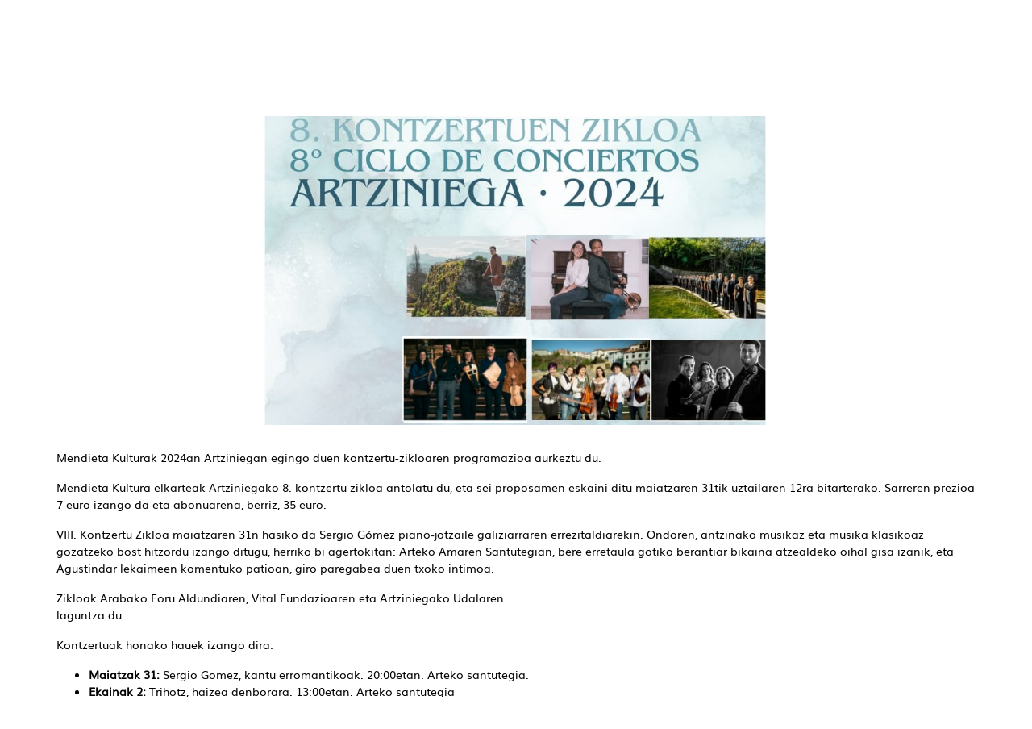

--- FILE ---
content_type: text/html; charset=UTF-8
request_url: https://kulturaraba.eus/eu/-/conciertos-artziniega
body_size: 19536
content:
<!DOCTYPE html> <html class="ltr" dir="ltr" lang="eu-ES"> <head> <title>VIII. Kontzertuen zikloa Artziniegan - kulturaraba - web.araba.eus</title> <meta content="initial-scale=1.0, width=device-width" name="viewport" /> <meta name="google-site-verification" content="ghsBtQZLUVqengHYxvAhB7WbbS2a7GoV8E3cFbkNWGY" /> <meta content="text/html; charset=UTF-8" http-equiv="content-type" /> <meta content=" VIII. Kontzertuen zikloa Artziniegan Mendieta Kulturak 2024an Artziniegan egingo duen kontzertu-zikloaren programazioa aurkeztu du. Mendieta Kultura elkarteak..." lang="es-ES" name="description" /> <script data-senna-track="permanent" src="/o/frontend-js-lodash-web/lodash/lodash.js" type="text/javascript"></script> <script data-senna-track="permanent" src="/o/frontend-js-lodash-web/lodash/util.js" type="text/javascript"></script> <link href="https://kulturaraba.eus/o/ANPWKULT-theme/images/favicon.ico" rel="icon" /> <link data-senna-track="temporary" href="https://kulturaraba.eus/es/-/conciertos-artziniega" rel="canonical" /> <link data-senna-track="temporary" href="https://kulturaraba.eus/es/-/conciertos-artziniega" hreflang="x-default" rel="alternate" /> <link data-senna-track="temporary" href="https://kulturaraba.eus/es/-/conciertos-artziniega" hreflang="es-ES" rel="alternate" /> <link data-senna-track="temporary" href="https://kulturaraba.eus/eu/-/conciertos-artziniega" hreflang="eu-ES" rel="alternate" /> <link class="lfr-css-file" data-senna-track="temporary" href="https://kulturaraba.eus/o/ANPWKULT-theme/css/clay.css?browserId=other&amp;themeId=kulturarabatheme_WAR_ANPWKULTtheme&amp;minifierType=css&amp;languageId=eu_ES&amp;b=7110&amp;t=1769743861966" id="liferayAUICSS" rel="stylesheet" type="text/css" /> <link data-senna-track="temporary" href="/o/frontend-css-web/main.css?browserId=other&amp;themeId=kulturarabatheme_WAR_ANPWKULTtheme&amp;minifierType=css&amp;languageId=eu_ES&amp;b=7110&amp;t=1735269950852" id="liferayPortalCSS" rel="stylesheet" type="text/css" /> <link data-senna-track="temporary" href="/combo?browserId=other&amp;minifierType=&amp;themeId=kulturarabatheme_WAR_ANPWKULTtheme&amp;languageId=eu_ES&amp;b=7110&amp;com_liferay_asset_publisher_web_portlet_AssetPublisherPortlet_INSTANCE_RHAU35kQG0lU:%2Fcss%2Fmain.css&amp;com_liferay_journal_content_web_portlet_JournalContentPortlet_INSTANCE_F0ot3r1zq:%2Fcss%2Fmain.css&amp;com_liferay_portal_search_web_search_bar_portlet_SearchBarPortlet_INSTANCE_templateSearch:%2Fsearch%2Fbar%2Fcss%2Fmain.css&amp;com_liferay_product_navigation_product_menu_web_portlet_ProductMenuPortlet:%2Fcss%2Fmain.css&amp;com_liferay_site_navigation_menu_web_portlet_SiteNavigationMenuPortlet:%2Fcss%2Fmain.css&amp;t=1735270076000" id="c02866a9" rel="stylesheet" type="text/css" /> <script data-senna-track="temporary" type="text/javascript">var Liferay=Liferay||{};
Liferay.Browser={acceptsGzip:function(){return false},getMajorVersion:function(){return 131},getRevision:function(){return"537.36"},getVersion:function(){return"131.0"},isAir:function(){return false},isChrome:function(){return true},isEdge:function(){return false},isFirefox:function(){return false},isGecko:function(){return true},isIe:function(){return false},isIphone:function(){return false},isLinux:function(){return false},isMac:function(){return true},isMobile:function(){return false},isMozilla:function(){return false},
isOpera:function(){return false},isRtf:function(){return true},isSafari:function(){return true},isSun:function(){return false},isWebKit:function(){return true},isWindows:function(){return false}};Liferay.Data=Liferay.Data||{};Liferay.Data.ICONS_INLINE_SVG=true;Liferay.Data.NAV_SELECTOR="#navigation";Liferay.Data.NAV_SELECTOR_MOBILE="#navigationCollapse";Liferay.Data.isCustomizationView=function(){return false};Liferay.Data.notices=[null];
Liferay.PortletKeys={DOCUMENT_LIBRARY:"com_liferay_document_library_web_portlet_DLPortlet",DYNAMIC_DATA_MAPPING:"com_liferay_dynamic_data_mapping_web_portlet_DDMPortlet",ITEM_SELECTOR:"com_liferay_item_selector_web_portlet_ItemSelectorPortlet"};Liferay.PropsValues={JAVASCRIPT_SINGLE_PAGE_APPLICATION_TIMEOUT:0,NTLM_AUTH_ENABLED:false,UPLOAD_SERVLET_REQUEST_IMPL_MAX_SIZE:1E10};
Liferay.ThemeDisplay={getLayoutId:function(){return"5"},getLayoutRelativeControlPanelURL:function(){return"/eu/group/kulturaraba/~/control_panel/manage?p_p_id\x3dcom_liferay_asset_publisher_web_portlet_AssetPublisherPortlet_INSTANCE_RHAU35kQG0lU"},getLayoutRelativeURL:function(){return"/eu/noticia-detalle"},getLayoutURL:function(){return"https://kulturaraba.eus/eu/noticia-detalle"},getParentLayoutId:function(){return"6"},isControlPanel:function(){return false},isPrivateLayout:function(){return"false"},
isVirtualLayout:function(){return false},getBCP47LanguageId:function(){return"eu-ES"},getCanonicalURL:function(){return"https://kulturaraba.eus/es/-/conciertos-artziniega"},getCDNBaseURL:function(){return"https://kulturaraba.eus"},getCDNDynamicResourcesHost:function(){return""},getCDNHost:function(){return""},getCompanyGroupId:function(){return"105053"},getCompanyId:function(){return"105007"},getDefaultLanguageId:function(){return"es_ES"},getDoAsUserIdEncoded:function(){return""},getLanguageId:function(){return"eu_ES"},
getParentGroupId:function(){return"4486841"},getPathContext:function(){return""},getPathImage:function(){return"/image"},getPathJavaScript:function(){return"/o/frontend-js-web"},getPathMain:function(){return"/eu/c"},getPathThemeImages:function(){return"https://kulturaraba.eus/o/ANPWKULT-theme/images"},getPathThemeRoot:function(){return"/o/ANPWKULT-theme"},getPlid:function(){return"4489665"},getPortalURL:function(){return"https://kulturaraba.eus"},getScopeGroupId:function(){return"4486841"},getScopeGroupIdOrLiveGroupId:function(){return"4486841"},
getSessionId:function(){return""},getSiteAdminURL:function(){return"https://kulturaraba.eus/group/kulturaraba/~/control_panel/manage?p_p_lifecycle\x3d0\x26p_p_state\x3dmaximized\x26p_p_mode\x3dview"},getSiteGroupId:function(){return"4486841"},getURLControlPanel:function(){return"/eu/group/control_panel?refererPlid\x3d4489665"},getURLHome:function(){return"https://kulturaraba.eus/web/araba/home"},getUserEmailAddress:function(){return""},getUserId:function(){return"105010"},getUserName:function(){return""},
isAddSessionIdToURL:function(){return false},isFreeformLayout:function(){return false},isImpersonated:function(){return false},isSignedIn:function(){return false},isStateExclusive:function(){return false},isStateMaximized:function(){return false},isStatePopUp:function(){return false}};var themeDisplay=Liferay.ThemeDisplay;
Liferay.AUI={getAvailableLangPath:function(){return"available_languages.jsp?browserId\x3dother\x26themeId\x3dkulturarabatheme_WAR_ANPWKULTtheme\x26colorSchemeId\x3d01\x26minifierType\x3djs\x26languageId\x3deu_ES\x26b\x3d7110\x26t\x3d1769774158324"},getCombine:function(){return true},getComboPath:function(){return"/combo/?browserId\x3dother\x26minifierType\x3d\x26languageId\x3deu_ES\x26b\x3d7110\x26t\x3d1735269951466\x26"},getDateFormat:function(){return"%m/%d/%Y"},getEditorCKEditorPath:function(){return"/o/frontend-editor-ckeditor-web"},
getFilter:function(){var filter="raw";filter="min";return filter},getFilterConfig:function(){var instance=this;var filterConfig=null;if(!instance.getCombine())filterConfig={replaceStr:".js"+instance.getStaticResourceURLParams(),searchExp:"\\.js$"};return filterConfig},getJavaScriptRootPath:function(){return"/o/frontend-js-web"},getLangPath:function(){return"aui_lang.jsp?browserId\x3dother\x26themeId\x3dkulturarabatheme_WAR_ANPWKULTtheme\x26colorSchemeId\x3d01\x26minifierType\x3djs\x26languageId\x3deu_ES\x26b\x3d7110\x26t\x3d1735269951466"},
getPortletRootPath:function(){return"/html/portlet"},getStaticResourceURLParams:function(){return"?browserId\x3dother\x26minifierType\x3d\x26languageId\x3deu_ES\x26b\x3d7110\x26t\x3d1735269951466"}};Liferay.authToken="GVvfLJDJ";Liferay.currentURL="/eu/-/conciertos-artziniega";Liferay.currentURLEncoded="%2Feu%2F-%2Fconciertos-artziniega";</script> <script src="/o/js_loader_modules?t=1769743861966" type="text/javascript"></script> <script src="/o/js_loader_config?t=1769743862541" type="text/javascript"></script> <script src="/o/frontend-js-web/loader/config.js" type="text/javascript"></script> <script src="/o/frontend-js-web/loader/loader.3.js" type="text/javascript"></script> <script data-senna-track="permanent" src="/combo?browserId=other&minifierType=js&languageId=eu_ES&b=7110&t=1735269951466&/o/frontend-js-web/jquery/jquery.js&/o/frontend-js-web/clay/popper.js&/o/frontend-js-web/clay/bootstrap.js&/o/frontend-js-web/aui/aui/aui.js&/o/frontend-js-web/aui/aui-base-html5-shiv/aui-base-html5-shiv.js&/o/frontend-js-web/liferay/browser_selectors.js&/o/frontend-js-web/liferay/modules.js&/o/frontend-js-web/liferay/aui_sandbox.js&/o/frontend-js-web/clay/collapsible-search.js&/o/frontend-js-web/clay/side-navigation.js&/o/frontend-js-web/jquery/fm.js&/o/frontend-js-web/jquery/form.js&/o/frontend-js-web/misc/svg4everybody.js&/o/frontend-js-web/aui/arraylist-add/arraylist-add.js&/o/frontend-js-web/aui/arraylist-filter/arraylist-filter.js&/o/frontend-js-web/aui/arraylist/arraylist.js&/o/frontend-js-web/aui/array-extras/array-extras.js&/o/frontend-js-web/aui/array-invoke/array-invoke.js&/o/frontend-js-web/aui/attribute-base/attribute-base.js&/o/frontend-js-web/aui/attribute-complex/attribute-complex.js&/o/frontend-js-web/aui/attribute-core/attribute-core.js&/o/frontend-js-web/aui/attribute-observable/attribute-observable.js&/o/frontend-js-web/aui/attribute-extras/attribute-extras.js&/o/frontend-js-web/aui/base-base/base-base.js&/o/frontend-js-web/aui/base-pluginhost/base-pluginhost.js&/o/frontend-js-web/aui/classnamemanager/classnamemanager.js&/o/frontend-js-web/aui/datatype-xml-format/datatype-xml-format.js&/o/frontend-js-web/aui/datatype-xml-parse/datatype-xml-parse.js&/o/frontend-js-web/aui/dom-base/dom-base.js&/o/frontend-js-web/aui/dom-core/dom-core.js&/o/frontend-js-web/aui/dom-screen/dom-screen.js&/o/frontend-js-web/aui/dom-style/dom-style.js&/o/frontend-js-web/aui/event-base/event-base.js&/o/frontend-js-web/aui/event-custom-base/event-custom-base.js&/o/frontend-js-web/aui/event-custom-complex/event-custom-complex.js&/o/frontend-js-web/aui/event-delegate/event-delegate.js&/o/frontend-js-web/aui/event-focus/event-focus.js&/o/frontend-js-web/aui/event-hover/event-hover.js" type="text/javascript"></script> <script data-senna-track="permanent" src="/combo?browserId=other&minifierType=js&languageId=eu_ES&b=7110&t=1735269951466&/o/frontend-js-web/aui/event-key/event-key.js&/o/frontend-js-web/aui/event-mouseenter/event-mouseenter.js&/o/frontend-js-web/aui/event-mousewheel/event-mousewheel.js&/o/frontend-js-web/aui/event-outside/event-outside.js&/o/frontend-js-web/aui/event-resize/event-resize.js&/o/frontend-js-web/aui/event-simulate/event-simulate.js&/o/frontend-js-web/aui/event-synthetic/event-synthetic.js&/o/frontend-js-web/aui/intl/intl.js&/o/frontend-js-web/aui/io-base/io-base.js&/o/frontend-js-web/aui/io-form/io-form.js&/o/frontend-js-web/aui/io-queue/io-queue.js&/o/frontend-js-web/aui/io-upload-iframe/io-upload-iframe.js&/o/frontend-js-web/aui/io-xdr/io-xdr.js&/o/frontend-js-web/aui/json-parse/json-parse.js&/o/frontend-js-web/aui/json-stringify/json-stringify.js&/o/frontend-js-web/aui/node-base/node-base.js&/o/frontend-js-web/aui/node-core/node-core.js&/o/frontend-js-web/aui/node-event-delegate/node-event-delegate.js&/o/frontend-js-web/aui/node-event-simulate/node-event-simulate.js&/o/frontend-js-web/aui/node-focusmanager/node-focusmanager.js&/o/frontend-js-web/aui/node-pluginhost/node-pluginhost.js&/o/frontend-js-web/aui/node-screen/node-screen.js&/o/frontend-js-web/aui/node-style/node-style.js&/o/frontend-js-web/aui/oop/oop.js&/o/frontend-js-web/aui/plugin/plugin.js&/o/frontend-js-web/aui/pluginhost-base/pluginhost-base.js&/o/frontend-js-web/aui/pluginhost-config/pluginhost-config.js&/o/frontend-js-web/aui/querystring-stringify-simple/querystring-stringify-simple.js&/o/frontend-js-web/aui/queue-promote/queue-promote.js&/o/frontend-js-web/aui/selector-css2/selector-css2.js&/o/frontend-js-web/aui/selector-css3/selector-css3.js&/o/frontend-js-web/aui/selector-native/selector-native.js&/o/frontend-js-web/aui/selector/selector.js&/o/frontend-js-web/aui/widget-base/widget-base.js&/o/frontend-js-web/aui/widget-htmlparser/widget-htmlparser.js&/o/frontend-js-web/aui/widget-skin/widget-skin.js" type="text/javascript"></script> <script data-senna-track="permanent" src="/combo?browserId=other&minifierType=js&languageId=eu_ES&b=7110&t=1735269951466&/o/frontend-js-web/aui/widget-uievents/widget-uievents.js&/o/frontend-js-web/aui/yui-throttle/yui-throttle.js&/o/frontend-js-web/aui/aui-base-core/aui-base-core.js&/o/frontend-js-web/aui/aui-base-lang/aui-base-lang.js&/o/frontend-js-web/aui/aui-classnamemanager/aui-classnamemanager.js&/o/frontend-js-web/aui/aui-component/aui-component.js&/o/frontend-js-web/aui/aui-debounce/aui-debounce.js&/o/frontend-js-web/aui/aui-delayed-task-deprecated/aui-delayed-task-deprecated.js&/o/frontend-js-web/aui/aui-event-base/aui-event-base.js&/o/frontend-js-web/aui/aui-event-input/aui-event-input.js&/o/frontend-js-web/aui/aui-form-validator/aui-form-validator.js&/o/frontend-js-web/aui/aui-node-base/aui-node-base.js&/o/frontend-js-web/aui/aui-node-html5/aui-node-html5.js&/o/frontend-js-web/aui/aui-selector/aui-selector.js&/o/frontend-js-web/aui/aui-timer/aui-timer.js&/o/frontend-js-web/liferay/dependency.js&/o/frontend-js-web/liferay/dom_task_runner.js&/o/frontend-js-web/liferay/events.js&/o/frontend-js-web/liferay/language.js&/o/frontend-js-web/liferay/lazy_load.js&/o/frontend-js-web/liferay/liferay.js&/o/frontend-js-web/liferay/util.js&/o/frontend-js-web/liferay/global.bundle.js&/o/frontend-js-web/liferay/portal.js&/o/frontend-js-web/liferay/portlet.js&/o/frontend-js-web/liferay/workflow.js&/o/frontend-js-web/liferay/address.js&/o/frontend-js-web/liferay/form.js&/o/frontend-js-web/liferay/form_placeholders.js&/o/frontend-js-web/liferay/icon.js&/o/frontend-js-web/liferay/menu.js&/o/frontend-js-web/liferay/notice.js&/o/frontend-js-web/liferay/poller.js&/o/frontend-js-web/aui/async-queue/async-queue.js&/o/frontend-js-web/aui/base-build/base-build.js&/o/frontend-js-web/aui/cookie/cookie.js&/o/frontend-js-web/aui/event-touch/event-touch.js&/o/frontend-js-web/aui/overlay/overlay.js&/o/frontend-js-web/aui/querystring-stringify/querystring-stringify.js&/o/frontend-js-web/aui/widget-child/widget-child.js" type="text/javascript"></script> <script data-senna-track="permanent" src="/combo?browserId=other&minifierType=js&languageId=eu_ES&b=7110&t=1735269951466&/o/frontend-js-web/aui/widget-position-align/widget-position-align.js&/o/frontend-js-web/aui/widget-position-constrain/widget-position-constrain.js&/o/frontend-js-web/aui/widget-position/widget-position.js&/o/frontend-js-web/aui/widget-stack/widget-stack.js&/o/frontend-js-web/aui/widget-stdmod/widget-stdmod.js&/o/frontend-js-web/aui/aui-aria/aui-aria.js&/o/frontend-js-web/aui/aui-io-plugin-deprecated/aui-io-plugin-deprecated.js&/o/frontend-js-web/aui/aui-io-request/aui-io-request.js&/o/frontend-js-web/aui/aui-loading-mask-deprecated/aui-loading-mask-deprecated.js&/o/frontend-js-web/aui/aui-overlay-base-deprecated/aui-overlay-base-deprecated.js&/o/frontend-js-web/aui/aui-overlay-context-deprecated/aui-overlay-context-deprecated.js&/o/frontend-js-web/aui/aui-overlay-manager-deprecated/aui-overlay-manager-deprecated.js&/o/frontend-js-web/aui/aui-overlay-mask-deprecated/aui-overlay-mask-deprecated.js&/o/frontend-js-web/aui/aui-parse-content/aui-parse-content.js&/o/frontend-js-web/liferay/layout_exporter.js&/o/frontend-js-web/liferay/session.js&/o/frontend-js-web/liferay/deprecated.js" type="text/javascript"></script> <script data-senna-track="temporary" src="/o/js_bundle_config?t=1769743900138" type="text/javascript"></script> <script data-senna-track="temporary" type="text/javascript"></script> <script data-senna-track="permanent" id="googleAnalyticsScript" type="text/javascript">(function(i,s,o,g,r,a,m){i["GoogleAnalyticsObject"]=r;i[r]=i[r]||function(){var arrayValue=i[r].q||[];i[r].q=arrayValue;i[r].q.push(arguments)};i[r].l=1*new Date;a=s.createElement(o);m=s.getElementsByTagName(o)[0];a.async=1;a.src=g;m.parentNode.insertBefore(a,m)})(window,document,"script","//www.google-analytics.com/analytics.js","ga");ga("create","UA-6474630-1","auto");ga("send","pageview");Liferay.on("endNavigate",function(event){ga("set","page",event.path);ga("send","pageview")});</script> <link class="lfr-css-file" data-senna-track="temporary" href="https://kulturaraba.eus/o/ANPWKULT-theme/css/main.css?browserId=other&amp;themeId=kulturarabatheme_WAR_ANPWKULTtheme&amp;minifierType=css&amp;languageId=eu_ES&amp;b=7110&amp;t=1769743861966" id="liferayThemeCSS" rel="stylesheet" type="text/css" /> <style data-senna-track="temporary" type="text/css"></style> <script type="text/javascript">Liferay.Loader.require("frontend-js-spa-web@2.0.30/liferay/init.es",function(frontendJsSpaWeb2030LiferayInitEs){(function(){var frontendJsSpaWebLiferayInitEs=frontendJsSpaWeb2030LiferayInitEs;(function(){var $=AUI.$;var _=AUI._;Liferay.SPA=Liferay.SPA||{};Liferay.SPA.cacheExpirationTime=-1;Liferay.SPA.clearScreensCache=true;Liferay.SPA.debugEnabled=false;Liferay.SPA.excludedPaths=["/c/document_library","/documents","/image","/BISOREA","/GsService","/geoaraba","/documents","/geonetwork","/geobisorea",
"/geobisorea","/wmts","/deskargak","/es/perfil-del-contratante-de-diputacion-foral-de-alava","/eu/arabako-foru-aldundiko-kontratatzailearen-profila","/es/perfil-del-contratante-del-instituto-foral-de-la-juventud","/eu/gazteriaren-foru-erakundeko-kontratatzailearen-profila","/es/perfil-del-contratante-del-instituto-foral-de-bienestar-social","/eu/gizarte-ongizaterako-foru-erakundeko-kontratatzailearen-profila","/es/servicios-sociales","/eu/gizarte-zerbitzuak"];Liferay.SPA.loginRedirect="";Liferay.SPA.navigationExceptionSelectors=
':not([target\x3d"_blank"]):not([data-senna-off]):not([data-resource-href]):not([data-cke-saved-href]):not([data-cke-saved-href])';Liferay.SPA.requestTimeout=0;Liferay.SPA.userNotification={message:"It looks like this is taking longer than expected.",timeout:3E4,title:"Oops"};frontendJsSpaWebLiferayInitEs.default.init(function(app){app.setPortletsBlacklist({"com_liferay_site_navigation_directory_web_portlet_SitesDirectoryPortlet":true,"com_liferay_nested_portlets_web_portlet_NestedPortletsPortlet":true,
"com_liferay_login_web_portlet_LoginPortlet":true,"com_liferay_login_web_portlet_FastLoginPortlet":true});app.setValidStatusCodes([221,490,494,499,491,492,493,495,220])})})()})()},function(error){console.error(error)});</script><link data-senna-track="permanent" href="https://kulturaraba.eus/combo?browserId=other&minifierType=css&languageId=eu_ES&b=7110&t=1735269956857&/o/product-navigation-simulation-theme-contributor/css/simulation_panel.css&/o/product-navigation-product-menu-theme-contributor/product_navigation_product_menu.css&/o/product-navigation-control-menu-theme-contributor/product_navigation_control_menu.css" rel="stylesheet" type = "text/css" /> <script data-senna-track="permanent" src="https://kulturaraba.eus/combo?browserId=other&minifierType=js&languageId=eu_ES&b=7110&t=1735269956857&/o/product-navigation-control-menu-theme-contributor/product_navigation_control_menu.js" type = "text/javascript"></script> <link rel="shortcut icon" href="https://kulturaraba.eus/documents/4486841/7587967/favicon.ico"> <script data-senna-track="temporary" type="text/javascript">if(window.Analytics)window._com_liferay_document_library_analytics_isViewFileEntry=false;</script> <script type="text/javascript">Liferay.on("ddmFieldBlur",function(event){if(window.Analytics)Analytics.send("fieldBlurred","Form",{fieldName:event.fieldName,focusDuration:event.focusDuration,formId:event.formId,page:event.page-1})});Liferay.on("ddmFieldFocus",function(event){if(window.Analytics)Analytics.send("fieldFocused","Form",{fieldName:event.fieldName,formId:event.formId,page:event.page-1})});
Liferay.on("ddmFormPageShow",function(event){if(window.Analytics)Analytics.send("pageViewed","Form",{formId:event.formId,page:event.page,title:event.title})});Liferay.on("ddmFormSubmit",function(event){if(window.Analytics)Analytics.send("formSubmitted","Form",{formId:event.formId})});Liferay.on("ddmFormView",function(event){if(window.Analytics)Analytics.send("formViewed","Form",{formId:event.formId,title:event.title})});</script> <!-- Google Tag Manager --> <script>(function(w,d,s,l,i){w[l]=w[l]||[];w[l].push({"gtm.start":(new Date).getTime(),event:"gtm.js"});var f=d.getElementsByTagName(s)[0],j=d.createElement(s),dl=l!="dataLayer"?"\x26l\x3d"+l:"";j.async=true;j.src="https://www.googletagmanager.com/gtm.js?id\x3d"+i+dl;f.parentNode.insertBefore(j,f)})(window,document,"script","dataLayer","GTM-KBQ32M5");</script> <!-- End Google Tag Manager --> </head> <body class=" controls-visible yui3-skin-sam signed-out public-page site position-relative"> <!-- Google Tag Manager (noscript) --> <noscript><iframe src="https://www.googletagmanager.com/ns.html?id=GTM-KBQ32M5" height="0" width="0" style="display:none;visibility:hidden"></iframe></noscript> <!-- End Google Tag Manager (noscript) --> <nav class="quick-access-nav" id="knrm_quickAccessNav"> <h1 class="hide-accessible">Nabigazioa</h1> <ul> <li><a href="#main-content">Edukira joan</a></li> </ul> </nav> <div id="wrapper"> <header id="banner" role="banner"> <div aria-expanded="false" class="navbar-collapse" id="navigationCollapse"> <nav class="navbar navbar-default navbar-fixed-top" id="navigation" role="navigation"> <div class="container top-header-search"> <div id="heading"> <div class="site-title-logo"> <a class="logo custom-logo" href="https://kulturaraba.eus/eu" title="Go to kulturaraba"> <img alt="kulturaraba" height="104" src="/image/layout_set_logo?img_id=11014165&amp;t=1769743971683" width="170" /> </a> </div> <div class="site-search-lang"> <div id="language-selector" class="language-selector"> <a href="/c/portal/update_language?p_l_id=4489665&redirect=/eu/-/conciertos-artziniega&languageId=es_ES"><span class='langtext'>ES</span></a> <a href="/c/portal/update_language?p_l_id=4489665&redirect=/eu/-/conciertos-artziniega&languageId=eu_ES"><span class='langtext'>EU</span></a> </div> <div class="search-btn-group d-none d-md-inline-flex"> <div class="search-btn"> <svg class="lexicon-icon lexicon-icon-search" focusable="false" role="presentation" title="" viewBox="0 0 512 512"> <path class="lexicon-icon-outline" d="M503.254 467.861l-133.645-133.645c27.671-35.13 44.344-79.327 44.344-127.415 0-113.784-92.578-206.362-206.362-206.362s-206.362 92.578-206.362 206.362 92.578 206.362 206.362 206.362c47.268 0 90.735-16.146 125.572-42.969l133.851 133.851c5.002 5.002 11.554 7.488 18.106 7.488s13.104-2.486 18.106-7.488c10.004-10.003 10.004-26.209 0.029-36.183zM52.446 206.801c0-85.558 69.616-155.173 155.173-155.173s155.174 69.616 155.174 155.173-69.616 155.173-155.173 155.173-155.173-69.616-155.173-155.173z"></path> </svg> </div> <div class="close-search-btn"> <svg class="lexicon-icon" viewBox="0 0 512.015 512.015"> <path d="M298.594,256.011L503.183,51.422c11.776-11.776,11.776-30.81,0-42.586c-11.776-11.776-30.81-11.776-42.586,0 L256.008,213.425L51.418,8.836C39.642-2.94,20.608-2.94,8.832,8.836s-11.776,30.81,0,42.586l204.589,204.589L8.832,460.6 c-11.776,11.776-11.776,30.81,0,42.586c5.873,5.873,13.583,8.824,21.293,8.824c7.71,0,15.42-2.952,21.293-8.824l204.589-204.589 l204.589,204.589c5.873,5.873,13.583,8.824,21.293,8.824c7.71,0,15.42-2.952,21.293-8.824c11.776-11.776,11.776-30.81,0-42.586 L298.594,256.011z"></path> </svg> </div> </div> <div class="nav-search"> <div class="portlet-boundary portlet-boundary_com_liferay_portal_search_web_portlet_SearchPortlet_ portlet-static portlet-static-end portlet-barebone portlet-search " id="p_p_id_com_liferay_portal_search_web_portlet_SearchPortlet_" > <span id="p_com_liferay_portal_search_web_portlet_SearchPortlet"></span> <section class="portlet" id="portlet_com_liferay_portal_search_web_portlet_SearchPortlet"> <div class="portlet-content"> <div class=" portlet-content-container" > <div class="portlet-body"> <form action="https://kulturaraba.eus/eu/noticia-detalle?p_p_id=com_liferay_portal_search_web_portlet_SearchPortlet&amp;p_p_lifecycle=0&amp;p_p_state=maximized&amp;p_p_mode=view&amp;_com_liferay_portal_search_web_portlet_SearchPortlet_mvcPath=%2Fsearch.jsp&amp;_com_liferay_portal_search_web_portlet_SearchPortlet_redirect=https%3A%2F%2Fkulturaraba.eus%2Feu%2Fnoticia-detalle%3Fp_p_id%3Dcom_liferay_portal_search_web_portlet_SearchPortlet%26p_p_lifecycle%3D0%26p_p_state%3Dnormal%26p_p_mode%3Dview" class="form " data-fm-namespace="_com_liferay_portal_search_web_portlet_SearchPortlet_" id="_com_liferay_portal_search_web_portlet_SearchPortlet_fm" method="get" name="_com_liferay_portal_search_web_portlet_SearchPortlet_fm" > <fieldset class="input-container" disabled="disabled"> <input  class="field form-control"  id="_com_liferay_portal_search_web_portlet_SearchPortlet_formDate"    name="_com_liferay_portal_search_web_portlet_SearchPortlet_formDate"     type="hidden" value="1770047541748"   /> <input name="p_p_id" type="hidden" value="com_liferay_portal_search_web_portlet_SearchPortlet" /><input name="p_p_lifecycle" type="hidden" value="0" /><input name="p_p_state" type="hidden" value="maximized" /><input name="p_p_mode" type="hidden" value="view" /><input name="_com_liferay_portal_search_web_portlet_SearchPortlet_mvcPath" type="hidden" value="/search.jsp" /><input name="_com_liferay_portal_search_web_portlet_SearchPortlet_redirect" type="hidden" value="https://kulturaraba.eus/eu/noticia-detalle?p_p_id=com_liferay_portal_search_web_portlet_SearchPortlet&amp;p_p_lifecycle=0&amp;p_p_state=normal&amp;p_p_mode=view" /> <fieldset class="fieldset " ><div class=""> <div class="form-group form-group-inline input-text-wrapper"> <input  class="field search-input form-control"  id="_com_liferay_portal_search_web_portlet_SearchPortlet_keywords"    name="_com_liferay_portal_search_web_portlet_SearchPortlet_keywords"   placeholder="Bilatu" title="Bilatu" type="text" value=""  size="30"  /> </div> <input  class="field form-control"  id="_com_liferay_portal_search_web_portlet_SearchPortlet_scope"    name="_com_liferay_portal_search_web_portlet_SearchPortlet_scope"     type="hidden" value="this-site"   /> <div class="lfr-ddm-field-group lfr-ddm-field-group-inline field-wrapper" > <span class="icon-monospaced" > <a href="javascript:;" target="_self" class=" lfr-icon-item taglib-icon" id="_com_liferay_portal_search_web_portlet_SearchPortlet_ctvk____" onClick="_com_liferay_portal_search_web_portlet_SearchPortlet_search();" > <span id="jbfs____"><svg class="lexicon-icon lexicon-icon-search" focusable="false" role="presentation" title="" ><use data-href="https://kulturaraba.eus/o/ANPWKULT-theme/images/lexicon/icons.svg#search"></use></svg></span> <span class="taglib-text hide-accessible">null</span> </a> </span> </div> </div></fieldset> <script type="text/javascript">function _com_liferay_portal_search_web_portlet_SearchPortlet_search(){var keywords=document._com_liferay_portal_search_web_portlet_SearchPortlet_fm._com_liferay_portal_search_web_portlet_SearchPortlet_keywords.value;keywords=keywords.replace(/^\s+|\s+$/,"");if(keywords!="")submitForm(document._com_liferay_portal_search_web_portlet_SearchPortlet_fm)};</script> </fieldset> </form> <script type="text/javascript">AUI().use("liferay-form",function(A){(function(){var $=AUI.$;var _=AUI._;Liferay.Form.register({id:"_com_liferay_portal_search_web_portlet_SearchPortlet_fm",fieldRules:[],onSubmit:function(event){_com_liferay_portal_search_web_portlet_SearchPortlet_search();event.preventDefault()},validateOnBlur:true});var onDestroyPortlet=function(event){if(event.portletId==="com_liferay_portal_search_web_portlet_SearchPortlet")delete Liferay.Form._INSTANCES["_com_liferay_portal_search_web_portlet_SearchPortlet_fm"]};
Liferay.on("destroyPortlet",onDestroyPortlet);A.all("#_com_liferay_portal_search_web_portlet_SearchPortlet_fm .input-container").removeAttribute("disabled");Liferay.fire("_com_liferay_portal_search_web_portlet_SearchPortlet_formReady",{formName:"_com_liferay_portal_search_web_portlet_SearchPortlet_fm"})})()});</script> </div> </div> </div> </section> </div> </div> </div> <div class="portlet-boundary portlet-boundary_com_liferay_site_navigation_menu_web_portlet_SiteNavigationMenuPortlet_ portlet-static portlet-static-end portlet-barebone portlet-navigation " id="p_p_id_com_liferay_site_navigation_menu_web_portlet_SiteNavigationMenuPortlet_" > <span id="p_com_liferay_site_navigation_menu_web_portlet_SiteNavigationMenuPortlet"></span> <section class="portlet" id="portlet_com_liferay_site_navigation_menu_web_portlet_SiteNavigationMenuPortlet"> <div class="portlet-content"> <div class=" portlet-content-container" > <div class="portlet-body"> <div class="container nav-menu"> <!-- Brand and toggle get grouped for better mobile display --> <div class="navbar-header"> <button type="button" data-target="#navbarCollapse" data-toggle="collapse" class="navbar-toggle collapsed" aria-expanded="false"> <span class="sr-only">Toggle navigation</span> <span class="icon-bar"></span> <span class="icon-bar"></span> <span class="icon-bar"></span> </div> <!-- Collection of nav links and other content for toggling --> <div id="navbarCollapse" class="collapse navbar-collapse"> <ul class="nav navbar-nav" aria-label="Guneko orriak" role="menubar"> <li class="nav-item" id="layout_4493830" role="presentation"> <a class="nav-link " aria-labelledby="layout_4493830" href="https://kulturaraba.eus/eu/agenda" role="menuitem"> <span> Agenda </span> </a> <li aria-selected='true' class="nav-item active" id="layout_4493832" role="presentation"> <a class="nav-link " aria-labelledby="layout_4493832" aria-haspopup='true' href="https://kulturaraba.eus/eu/gaurkotasuna" role="menuitem"> <span> Kultur berriak </span> </a> <li class="nav-item" id="layout_8034846" role="presentation"> <a class="nav-link " aria-labelledby="layout_8034846" href="https://kulturaraba.eus/eu/kulturaraba-bulegoa" role="menuitem"> <span> KulturAraba Bulegoa </span> </a> <li class="nav-item" id="layout_10456549" role="presentation"> <a class="nav-link " aria-labelledby="layout_10456549" href="https://kulturaraba.eus/eu/plangintza-estrategikoa" role="menuitem"> <span> Plangintza estrategikoa </span> </a> </li> </ul> </div> </div> </div> </div> </div> </section> </div> </div> </div> </nav> </div> </header> <section id="content" class="container"> <h1 class="hide-accessible">VIII. Kontzertuen zikloa Artziniegan - kulturaraba</h1> <nav id="breadcrumbs" class="araba-section breadcrumbs"> <div class="portlet-boundary portlet-boundary_com_liferay_site_navigation_breadcrumb_web_portlet_SiteNavigationBreadcrumbPortlet_ portlet-static portlet-static-end portlet-barebone portlet-breadcrumb " id="p_p_id_com_liferay_site_navigation_breadcrumb_web_portlet_SiteNavigationBreadcrumbPortlet_" > <span id="p_com_liferay_site_navigation_breadcrumb_web_portlet_SiteNavigationBreadcrumbPortlet"></span> <section class="portlet" id="portlet_com_liferay_site_navigation_breadcrumb_web_portlet_SiteNavigationBreadcrumbPortlet"> <div class="portlet-content"> <div class=" portlet-content-container" > <div class="portlet-body"> <nav aria-label="Breadcrumb" id="_com_liferay_site_navigation_breadcrumb_web_portlet_SiteNavigationBreadcrumbPortlet_breadcrumbs-defaultScreen"> <ul class="breadcrumb breadcrumb-horizontal"> <li class=""> <a href="">Hasiera</a> </li> <li class="active"> VIII. Kontzertuen zikloa Artziniegan </li> </ul> </nav> </div> </div> </div> </section> </div> </nav> <div class="columns-1" id="main-content" role="main"> <div class="portlet-layout row"> <div class="col-md-12 portlet-column portlet-column-only" id="column-1"> <div class="portlet-dropzone portlet-column-content portlet-column-content-only" id="layout-column_column-1"> <div class="portlet-boundary portlet-boundary_com_liferay_asset_publisher_web_portlet_AssetPublisherPortlet_ portlet-static portlet-static-end portlet-barebone portlet-asset-publisher " id="p_p_id_com_liferay_asset_publisher_web_portlet_AssetPublisherPortlet_INSTANCE_RHAU35kQG0lU_" > <span id="p_com_liferay_asset_publisher_web_portlet_AssetPublisherPortlet_INSTANCE_RHAU35kQG0lU"></span> <section class="portlet" id="portlet_com_liferay_asset_publisher_web_portlet_AssetPublisherPortlet_INSTANCE_RHAU35kQG0lU"> <div class="portlet-content"> <div class=" portlet-content-container" > <div class="portlet-body"> <div> <div class="h2"> <span class="header-back-to" > <a href="javascript:;" target="_self" class=" lfr-icon-item taglib-icon" id="_com_liferay_asset_publisher_web_portlet_AssetPublisherPortlet_INSTANCE_RHAU35kQG0lU_rjus__column1__0" onClick="event.preventDefault();submitForm(document.hrefFm, 'https://kulturaraba.eus/eu/noticia-detalle/-/asset_publisher/RHAU35kQG0lU/')" data-senna-off="true" > <span id="qfkd__column1__0"><svg class="lexicon-icon lexicon-icon-angle-left" focusable="false" role="presentation" title="" ><use data-href="https://kulturaraba.eus/o/ANPWKULT-theme/images/lexicon/icons.svg#angle-left"></use></svg></span> <span class="taglib-text hide-accessible">null</span> </a> </span> <span class="header-title">VIII. Kontzertuen zikloa Artziniegan</span> <div class="pull-right"> </div> </div> <div class="asset-full-content clearfix default-asset-publisher show-asset-title"> <div class="asset-content" id="_com_liferay_asset_publisher_web_portlet_AssetPublisherPortlet_INSTANCE_RHAU35kQG0lU_12430212"> <div class="clearfix journal-content-article" data-analytics-asset-id="12430203" data-analytics-asset-title="VIII. Kontzertuen zikloa Artziniegan" data-analytics-asset-type="web-content"> <div class="entry-detail-page"> <h1 class="title">VIII. Kontzertuen zikloa Artziniegan</h1> <p class="date"></p> <div class="image"><img src="/documents/4486841/7146215/banner+ciclo+de+conciertos+Artziniega.jpg/e1eb1f4b-753e-5e9b-6422-e270b3e5b4b1?t=1714665029347" alt="Kontzertuak Artziniegan"></div> <p class="description"><p>Mendieta Kulturak 2024an Artziniegan egingo duen kontzertu-zikloaren programazioa aurkeztu du.</p> <p>Mendieta Kultura elkarteak Artziniegako 8. kontzertu zikloa antolatu du, eta sei proposamen eskaini ditu maiatzaren 31tik uztailaren 12ra bitarterako. Sarreren prezioa 7 euro izango da eta abonuarena, berriz, 35 euro.</p> <p>VIII. Kontzertu Zikloa maiatzaren 31n hasiko da Sergio Gómez piano-jotzaile galiziarraren errezitaldiarekin. Ondoren, antzinako musikaz eta musika klasikoaz gozatzeko bost&nbsp;hitzordu izango ditugu, herriko bi agertokitan: Arteko Amaren Santutegian, bere erretaula gotiko berantiar bikaina atzealdeko oihal gisa izanik, eta Agustindar lekaimeen komentuko patioan, giro paregabea duen txoko intimoa.</p> <p>Zikloak&nbsp;Arabako Foru Aldundiaren, Vital Fundazioaren eta Artziniegako Udalaren<br /> laguntza du.</p> <p>Kontzertuak honako hauek izango dira:</p> <ul> <li><strong>Maiatzak 31:</strong> Sergio Gomez, kantu erromantikoak. 20:00etan. Arteko santutegia.</li> <li><strong>Ekainak 2:</strong> Trihotz, haizea denborara. 13:00etan. Arteko santutegia</li> <li><strong>Ekainak 14:</strong> Oñatiko Ganbara Abesbatza, memoranduma. 20:00etan, komentuko patioan.</li> <li><strong>Ekainak 22: </strong>Entrebescant, atzerriaren abestia. 20:00, komentuko patioan.</li> <li><strong>Ekainak 28: </strong>All'antica, grand tour. 20:00etan, Arteko santutegian.</li> <li><strong>Uztailak 12:</strong> Cuarteto Iberia, heriotza eta dontzeila. 20:00etan. Arteko santutegian.&nbsp;<span style="display: none;">&nbsp;</span></li> </ul> <p><picture data-fileentryid="15737335"><source media="(max-width:240px)" srcset="/o/adaptive-media/image/15737335/Thumbnail-300x300/ciclo+de+conciertos+Artziniega.jpeg?t=1714665330973" /><source media="(max-width:1000px) and (min-width:240px)" srcset="/o/adaptive-media/image/15737335/Preview-1000x0/ciclo+de+conciertos+Artziniega.jpeg?t=1714665330973" /><img data-fileentryid="15737335" src="/documents/4486841/7146215/ciclo+de+conciertos+Artziniega.jpeg/9ff06d89-c7ee-31ad-b750-4ac3aa7c0a8a?t=1714665330972&amp;imagePreview=1" /></picture><br /> <strong>Mendieta Kultura </strong></p> <p>Mendieta Kultura Arabako Artziniega herrian egoitza duen elkartea da. 2014an sortu zen, Mendieta auzoko Santo Tomas eliza zaharberritzeko eta bertan musikari eskainitako kultur zentro bat jartzeko lehen helburuarekin.</p> <p>Gaur egun, norabide aldaketa baten ondoren, elkarteak Artziniegan kalitatezko musika sustatzea du helburu, antzinako musikako, musika klasikoko eta musika tradizionaleko kontzertu-ziklo bat antolatuz, baita herriko eskaintza kulturala osatuko duten musikarekin lotutako beste jarduera batzuk ere.</p> <p>Ondare naturala eta monumentala, kultura eta turismo jasangarria sustatzea dira elkarte honen premisetako batzuk. Artziniegari lotutako pertsona-talde txiki baten ilusioari esker sortu zen elkartea, eta arte unibertsala den musikaren bidez ondare horri balioa ematearen garrantzian sinesten dute.<br /> &nbsp;</p> <center><a class="btn btn-primary" href="https://www.mendietakultura.com/eu/" target="_blank">Informazio gehiago</a></center> <center>&nbsp;</center> <center>&nbsp;</center></p> <div class="kultur-social-icons"> <div class="btn-group"> <a class="btn" href="http://www.facebook.com/sharer/sharer.php?u=http://kulturaraba.eus:443/-/conciertos-artziniega" target="_blank" title="(Leiho berria ireki)"> <span class="sr-only"><liferay-ui:message key="wkul.agenda.detail.facebook"/></span> <img src="https://kulturaraba.eus/o/ANPWKULT-theme/images/icon-facebook.png" alt="Facebook" /> </a> <a class="btn" href="https://twitter.com/intent/tweet?url=http://kulturaraba.eus:443/-/conciertos-artziniega&text=VIII. Kontzertuen zikloa Artziniegan" target="_blank" title="(Leiho berria ireki)" data-size="large"> <span class="sr-only"><liferay-ui:message key="wkul.agenda.detail.twitter"/></span> <img src="https://kulturaraba.eus/o/ANPWKULT-theme/images/icon-twitter.png" alt="Twitter" /> </a> </div> </div> </div> </div> <div class="pull-right"> </div> </div> </div> </div> </div> </div> </div> </section> </div> </div> </div> </div> </div> <form action="#" class="hide" id="hrefFm" method="post" name="hrefFm"><span></span><input hidden type="submit"/></form> </section> <footer> <div class="container footer-content"> <div class="row"> <div class="col-12 col-md-3 h-100 pt-3"> <div class="portlet-boundary portlet-boundary_com_liferay_journal_content_web_portlet_JournalContentPortlet_ portlet-static portlet-static-end portlet-barebone portlet-journal-content " id="p_p_id_com_liferay_journal_content_web_portlet_JournalContentPortlet_INSTANCE_F0ot3r1zq_" > <span id="p_com_liferay_journal_content_web_portlet_JournalContentPortlet_INSTANCE_F0ot3r1zq"></span> <section class="portlet" id="portlet_com_liferay_journal_content_web_portlet_JournalContentPortlet_INSTANCE_F0ot3r1zq"> <div class="portlet-content"> <div class=" portlet-content-container" > <div class="portlet-body"> <div class="text-right user-tool-asset-addon-entries"> </div> <div class="clearfix journal-content-article" data-analytics-asset-id="10947020" data-analytics-asset-title="Pie de pagina logo araba" data-analytics-asset-type="web-content"> <p><br /> <picture data-fileentryid="10946982"><source media="(max-width:300px)" srcset="/o/adaptive-media/image/10946982/Thumbnail-300x300/Blanco.png?t=1670576462920" /><source media="(max-width:1000px) and (min-width:300px)" srcset="/o/adaptive-media/image/10946982/Preview-1000x0/Blanco.png?t=1670576462920" /><img data-fileentryid="10946982" src="/documents/4486841/4487028/Blanco.png/33a58a1f-74dd-dd4e-609c-5f81b37fe0ea?t=1670576462919&amp;imagePreview=1" style="height: auto; width: 200px;" /></picture></p> <p>&nbsp;</p> </div> <div class="content-metadata-asset-addon-entries"> </div> </div> </div> </div> </section> </div> </div> <div class="col-12 col-md-3 h-100 pt-3"> <div class="portlet-boundary portlet-boundary_com_liferay_journal_content_web_portlet_JournalContentPortlet_ portlet-static portlet-static-end portlet-barebone portlet-journal-content " id="p_p_id_com_liferay_journal_content_web_portlet_JournalContentPortlet_INSTANCE_F0ot3rD3r_" > <span id="p_com_liferay_journal_content_web_portlet_JournalContentPortlet_INSTANCE_F0ot3rD3r"></span> <section class="portlet" id="portlet_com_liferay_journal_content_web_portlet_JournalContentPortlet_INSTANCE_F0ot3rD3r"> <div class="portlet-content"> <div class=" portlet-content-container" > <div class="portlet-body"> <div class="text-right user-tool-asset-addon-entries"> </div> <div class="clearfix journal-content-article" data-analytics-asset-id="10947033" data-analytics-asset-title="Pie de pagina contacto bulegoa" data-analytics-asset-type="web-content"> <h4><picture data-fileentryid="11013407"><source media="(max-width:300px)" srcset="/o/adaptive-media/image/11013407/Thumbnail-300x300/S-Kultura_bn-invertido.png?t=1671007568587" /><source media="(max-width:768px) and (min-width:300px)" srcset="/o/adaptive-media/image/11013407/Preview-1000x0/S-Kultura_bn-invertido.png?t=1671007568587" /><img data-fileentryid="11013407" src="/documents/4486841/4487028/S-Kultura_bn-invertido.png/db906151-9187-2eaa-e3b5-7518595c2aa8?t=1671006248210&amp;imagePreview=1" style="height: auto; width: 175px;" /></picture></h4> <ul> <li><a href="mailto:kulturarababulegoa@araba.eus" target="">kulturarababulegoa@araba.eus</a></li> <li> <p><strong><a href="tel:+34945181818" target="">945 18 18 18</a>&nbsp;Luz.&nbsp;52289, 52284</strong></p> </li> </ul> </div> <div class="content-metadata-asset-addon-entries"> </div> </div> </div> </div> </section> </div> </div> <div class="col-12 col-md-6 h-100 pt-3"> <div class="portlet-boundary portlet-boundary_com_liferay_site_navigation_menu_web_portlet_SiteNavigationMenuPortlet_ portlet-static portlet-static-end portlet-barebone portlet-navigation " id="p_p_id_com_liferay_site_navigation_menu_web_portlet_SiteNavigationMenuPortlet_INSTANCE_F0ot3rN4v_" > <span id="p_com_liferay_site_navigation_menu_web_portlet_SiteNavigationMenuPortlet_INSTANCE_F0ot3rN4v"></span> <section class="portlet" id="portlet_com_liferay_site_navigation_menu_web_portlet_SiteNavigationMenuPortlet_INSTANCE_F0ot3rN4v"> <div class="portlet-content"> <div class=" portlet-content-container" > <div class="portlet-body"> <ul class="d-flex flex-row footerKulturAraba-menu"> <li class="position-relative ml-md-auto"> <a class="nav-link" aria-labelledby="layout_10947353" href="https://kulturaraba.eus/eu/lege-oharra" role="menuitem"> <span> Lege oharra </span> </a> </li> <li class="position-relative "> <a class="nav-link" aria-labelledby="layout_10947354" href="https://kulturaraba.eus/eu/irisgarritasuna" role="menuitem"> <span> Irisgarritasuna </span> </a> </li> <li class="position-relative "> <a class="nav-link" aria-labelledby="layout_10947355" href="https://kulturaraba.eus/eu/harremanetarako" role="menuitem"> <span> Harremanetarako </span> </a> </li> <li class="position-relative "> <a class="nav-link" aria-labelledby="layout_19368799" href="https://web.araba.eus/eu/salaketa-kanala" role="menuitem"> <span> Salaketa kanala </span> </a> </li> </ul> </div> </div> </div> </section> </div> </div> </div> </div> </footer> </div> <script type="text/javascript">Liferay.BrowserSelectors.run();</script> <script type="text/javascript">Liferay.currentURL="/eu/-/conciertos-artziniega";Liferay.currentURLEncoded="%2Feu%2F-%2Fconciertos-artziniega";</script> <script type="text/javascript"></script> <script type="text/javascript">(function(){var $=AUI.$;var _=AUI._;var onDestroyPortlet=function(){Liferay.detach("messagePosted",onMessagePosted);Liferay.detach("destroyPortlet",onDestroyPortlet)};Liferay.on("destroyPortlet",onDestroyPortlet);var onMessagePosted=function(event){if(window.Analytics)Analytics.send("posted","Comment",{className:event.className,classPK:event.classPK,commentId:event.commentId,text:event.text})};Liferay.on("messagePosted",onMessagePosted)})();
(function(){var $=AUI.$;var _=AUI._;var pathnameRegexp=/\/documents\/(\d+)\/(\d+)\/(.+?)\/([^&]+)/;function handleDownloadClick(event){if(event.target.nodeName.toLowerCase()==="a")if(window.Analytics){var anchor=event.target;var match=pathnameRegexp.exec(anchor.pathname);if(match){var getParameterValue=function(parameterName){var result=null;var tmp=[];anchor.search.substr(1).split("\x26").forEach(function(item){tmp=item.split("\x3d");if(tmp[0]===parameterName)result=decodeURIComponent(tmp[1])});
return result};var groupId=match[1];var fileEntryUUID=match[4];fetch("https://kulturaraba.eus/o/document_library/analytics/resolve_file_entry?groupId\x3d"+encodeURIComponent(groupId)+"\x26uuid\x3d"+encodeURIComponent(fileEntryUUID),{credentials:"include",method:"GET"}).then(function(response){return response.json()}).then(function(response){Analytics.send("documentDownloaded","Document",{groupId:groupId,fileEntryId:response.fileEntryId,preview:!!window._com_liferay_document_library_analytics_isViewFileEntry,
title:decodeURIComponent(match[3].replace(/\+/ig," ")),version:getParameterValue("version")})}).catch(function(){return})}}}document.body.addEventListener("click",handleDownloadClick);var onDestroyPortlet=function(){document.body.removeEventListener("click",handleDownloadClick);Liferay.detach("destroyPortlet",onDestroyPortlet)};Liferay.on("destroyPortlet",onDestroyPortlet)})();
(function(){var $=AUI.$;var _=AUI._;var onVote=function(event){if(window.Analytics)Analytics.send("VOTE","Ratings",{className:event.className,classPK:event.classPK,ratingType:event.ratingType,score:event.score})};var onDestroyPortlet=function(){Liferay.detach("ratings:vote",onVote);Liferay.detach("destroyPortlet",onDestroyPortlet)};Liferay.on("ratings:vote",onVote);Liferay.on("destroyPortlet",onDestroyPortlet)})();
(function(){var $=AUI.$;var _=AUI._;var onShare=function(data){if(window.Analytics)Analytics.send("shared","SocialBookmarks",{className:data.className,classPK:data.classPK,type:data.type,url:data.url})};var onDestroyPortlet=function(){Liferay.detach("socialBookmarks:share",onShare);Liferay.detach("destroyPortlet",onDestroyPortlet)};Liferay.on("socialBookmarks:share",onShare);Liferay.on("destroyPortlet",onDestroyPortlet)})();
if(Liferay.Data.ICONS_INLINE_SVG)svg4everybody({attributeName:"data-href",polyfill:true});Liferay.Portlet.register("com_liferay_site_navigation_breadcrumb_web_portlet_SiteNavigationBreadcrumbPortlet");
Liferay.Portlet.onLoad({canEditTitle:false,columnPos:0,isStatic:"end",namespacedId:"p_p_id_com_liferay_site_navigation_breadcrumb_web_portlet_SiteNavigationBreadcrumbPortlet_",portletId:"com_liferay_site_navigation_breadcrumb_web_portlet_SiteNavigationBreadcrumbPortlet",refreshURL:"/eu/c/portal/render_portlet?p_l_id\x3d4489665\x26p_p_id\x3dcom_liferay_site_navigation_breadcrumb_web_portlet_SiteNavigationBreadcrumbPortlet\x26p_p_lifecycle\x3d0\x26p_t_lifecycle\x3d0\x26p_p_state\x3dnormal\x26p_p_mode\x3dview\x26p_p_col_id\x3dnull\x26p_p_col_pos\x3dnull\x26p_p_col_count\x3dnull\x26p_p_static\x3d1\x26p_p_isolated\x3d1\x26currentURL\x3d%2Feu%2F-%2Fconciertos-artziniega\x26settingsScope\x3dportletInstance",refreshURLData:{}});
Liferay.Portlet.register("com_liferay_journal_content_web_portlet_JournalContentPortlet_INSTANCE_F0ot3rD3r");
Liferay.Portlet.onLoad({canEditTitle:false,columnPos:0,isStatic:"end",namespacedId:"p_p_id_com_liferay_journal_content_web_portlet_JournalContentPortlet_INSTANCE_F0ot3rD3r_",portletId:"com_liferay_journal_content_web_portlet_JournalContentPortlet_INSTANCE_F0ot3rD3r",refreshURL:"/eu/c/portal/render_portlet?p_l_id\x3d4489665\x26p_p_id\x3dcom_liferay_journal_content_web_portlet_JournalContentPortlet_INSTANCE_F0ot3rD3r\x26p_p_lifecycle\x3d0\x26p_t_lifecycle\x3d0\x26p_p_state\x3dnormal\x26p_p_mode\x3dview\x26p_p_col_id\x3dnull\x26p_p_col_pos\x3dnull\x26p_p_col_count\x3dnull\x26p_p_static\x3d1\x26p_p_isolated\x3d1\x26currentURL\x3d%2Feu%2F-%2Fconciertos-artziniega\x26settingsScope\x3dportletInstance",refreshURLData:{}});
Liferay.Portlet.register("com_liferay_journal_content_web_portlet_JournalContentPortlet_INSTANCE_F0ot3r1zq");
Liferay.Portlet.onLoad({canEditTitle:false,columnPos:0,isStatic:"end",namespacedId:"p_p_id_com_liferay_journal_content_web_portlet_JournalContentPortlet_INSTANCE_F0ot3r1zq_",portletId:"com_liferay_journal_content_web_portlet_JournalContentPortlet_INSTANCE_F0ot3r1zq",refreshURL:"/eu/c/portal/render_portlet?p_l_id\x3d4489665\x26p_p_id\x3dcom_liferay_journal_content_web_portlet_JournalContentPortlet_INSTANCE_F0ot3r1zq\x26p_p_lifecycle\x3d0\x26p_t_lifecycle\x3d0\x26p_p_state\x3dnormal\x26p_p_mode\x3dview\x26p_p_col_id\x3dnull\x26p_p_col_pos\x3dnull\x26p_p_col_count\x3dnull\x26p_p_static\x3d1\x26p_p_isolated\x3d1\x26currentURL\x3d%2Feu%2F-%2Fconciertos-artziniega\x26settingsScope\x3dportletInstance",refreshURLData:{}});
Liferay.Portlet.register("com_liferay_portal_search_web_portlet_SearchPortlet");
Liferay.Portlet.onLoad({canEditTitle:false,columnPos:0,isStatic:"end",namespacedId:"p_p_id_com_liferay_portal_search_web_portlet_SearchPortlet_",portletId:"com_liferay_portal_search_web_portlet_SearchPortlet",refreshURL:"/eu/c/portal/render_portlet?p_l_id\x3d4489665\x26p_p_id\x3dcom_liferay_portal_search_web_portlet_SearchPortlet\x26p_p_lifecycle\x3d0\x26p_t_lifecycle\x3d0\x26p_p_state\x3dnormal\x26p_p_mode\x3dview\x26p_p_col_id\x3dnull\x26p_p_col_pos\x3dnull\x26p_p_col_count\x3dnull\x26p_p_static\x3d1\x26p_p_isolated\x3d1\x26currentURL\x3d%2Feu%2F-%2Fconciertos-artziniega\x26settingsScope\x3dportletInstance",refreshURLData:{}});
Liferay.once("allPortletsReady",function(){if(!Liferay.Browser.isIe())document.getElementById("p_p_id_com_liferay_asset_publisher_web_portlet_AssetPublisherPortlet_INSTANCE_RHAU35kQG0lU_").scrollIntoView()});Liferay.Portlet.register("com_liferay_asset_publisher_web_portlet_AssetPublisherPortlet_INSTANCE_RHAU35kQG0lU");
Liferay.Portlet.onLoad({canEditTitle:false,columnPos:0,isStatic:"end",namespacedId:"p_p_id_com_liferay_asset_publisher_web_portlet_AssetPublisherPortlet_INSTANCE_RHAU35kQG0lU_",portletId:"com_liferay_asset_publisher_web_portlet_AssetPublisherPortlet_INSTANCE_RHAU35kQG0lU",refreshURL:"/eu/c/portal/render_portlet?p_l_id\x3d4489665\x26p_p_id\x3dcom_liferay_asset_publisher_web_portlet_AssetPublisherPortlet_INSTANCE_RHAU35kQG0lU\x26p_p_lifecycle\x3d0\x26p_t_lifecycle\x3d0\x26p_p_state\x3dnormal\x26p_p_mode\x3dview\x26p_p_col_id\x3dcolumn-1\x26p_p_col_pos\x3d0\x26p_p_col_count\x3d1\x26p_p_isolated\x3d1\x26currentURL\x3d%2Feu%2F-%2Fconciertos-artziniega",
refreshURLData:{"_com_liferay_asset_publisher_web_portlet_AssetPublisherPortlet_INSTANCE_RHAU35kQG0lU_languageId":["eu_ES"],"_com_liferay_asset_publisher_web_portlet_AssetPublisherPortlet_INSTANCE_RHAU35kQG0lU_mvcPath":["/view_content.jsp"],"_com_liferay_asset_publisher_web_portlet_AssetPublisherPortlet_INSTANCE_RHAU35kQG0lU_type":["content"],"_com_liferay_asset_publisher_web_portlet_AssetPublisherPortlet_INSTANCE_RHAU35kQG0lU_assetEntryId":["12430212"]}});Liferay.Portlet.register("com_liferay_site_navigation_menu_web_portlet_SiteNavigationMenuPortlet");
Liferay.Portlet.onLoad({canEditTitle:false,columnPos:0,isStatic:"end",namespacedId:"p_p_id_com_liferay_site_navigation_menu_web_portlet_SiteNavigationMenuPortlet_",portletId:"com_liferay_site_navigation_menu_web_portlet_SiteNavigationMenuPortlet",refreshURL:"/eu/c/portal/render_portlet?p_l_id\x3d4489665\x26p_p_id\x3dcom_liferay_site_navigation_menu_web_portlet_SiteNavigationMenuPortlet\x26p_p_lifecycle\x3d0\x26p_t_lifecycle\x3d0\x26p_p_state\x3dnormal\x26p_p_mode\x3dview\x26p_p_col_id\x3dnull\x26p_p_col_pos\x3dnull\x26p_p_col_count\x3dnull\x26p_p_static\x3d1\x26p_p_isolated\x3d1\x26currentURL\x3d%2Feu%2F-%2Fconciertos-artziniega\x26settingsScope\x3dportletInstance",
refreshURLData:{}});Liferay.Portlet.register("com_liferay_site_navigation_menu_web_portlet_SiteNavigationMenuPortlet_INSTANCE_F0ot3rN4v");
Liferay.Portlet.onLoad({canEditTitle:false,columnPos:0,isStatic:"end",namespacedId:"p_p_id_com_liferay_site_navigation_menu_web_portlet_SiteNavigationMenuPortlet_INSTANCE_F0ot3rN4v_",portletId:"com_liferay_site_navigation_menu_web_portlet_SiteNavigationMenuPortlet_INSTANCE_F0ot3rN4v",refreshURL:"/eu/c/portal/render_portlet?p_l_id\x3d4489665\x26p_p_id\x3dcom_liferay_site_navigation_menu_web_portlet_SiteNavigationMenuPortlet_INSTANCE_F0ot3rN4v\x26p_p_lifecycle\x3d0\x26p_t_lifecycle\x3d0\x26p_p_state\x3dnormal\x26p_p_mode\x3dview\x26p_p_col_id\x3dnull\x26p_p_col_pos\x3dnull\x26p_p_col_count\x3dnull\x26p_p_static\x3d1\x26p_p_isolated\x3d1\x26currentURL\x3d%2Feu%2F-%2Fconciertos-artziniega\x26settingsScope\x3dportletInstance",refreshURLData:{}});
Liferay.Loader.require("clay-tooltip/src/ClayTooltip",function(clayTooltipSrcClayTooltip){(function(){var ClayTooltip=clayTooltipSrcClayTooltip;(function(){var $=AUI.$;var _=AUI._;if(!Liferay.Data.LFR_PORTAL_CLAY_TOOLTIP)Liferay.Data.LFR_PORTAL_CLAY_TOOLTIP=ClayTooltip.default.init({selectors:[".management-bar [data-title]:not(.lfr-portal-tooltip)",".management-bar [title]:not(.lfr-portal-tooltip)"]})})()})()},function(error){console.error(error)});
AUI().use("aui-tooltip","liferay-icon","liferay-menu","liferay-notice","aui-base","liferay-session","liferay-poller",function(A){(function(){var $=AUI.$;var _=AUI._;if(A.UA.mobile)Liferay.Util.addInputCancel()})();(function(){var $=AUI.$;var _=AUI._;if(!Liferay.Data.LFR_PORTAL_TOOLTIP){var triggerShowEvent=["mouseenter","MSPointerDown","touchstart"];if(A.UA.ios)triggerShowEvent=["touchstart"];Liferay.Data.LFR_PORTAL_TOOLTIP=new A.TooltipDelegate({constrain:true,opacity:1,trigger:".lfr-portal-tooltip",
triggerHideEvent:["click","mouseleave","MSPointerUp","touchend"],triggerShowEvent:triggerShowEvent,visible:false,zIndex:Liferay.zIndex.TOOLTIP});Liferay.on("beforeNavigate",function(event){Liferay.Data.LFR_PORTAL_TOOLTIP.getTooltip().hide()})}})();(function(){var $=AUI.$;var _=AUI._;new Liferay.Menu;var liferayNotices=Liferay.Data.notices;for(var i=1;i<liferayNotices.length;i++)new Liferay.Notice(liferayNotices[i])})();(function(){var $=AUI.$;var _=AUI._;Liferay.Session=new Liferay.SessionBase({autoExtend:true,
redirectOnExpire:false,redirectUrl:"https://kulturaraba.eus/web/araba/home",sessionLength:890,warningLength:0})})();(function(){var $=AUI.$;var _=AUI._;Liferay.Icon.register({forcePost:true,id:"_com_liferay_asset_publisher_web_portlet_AssetPublisherPortlet_INSTANCE_RHAU35kQG0lU_rjus__column1__0",useDialog:false})})()});</script> <script src="https://kulturaraba.eus/o/ANPWKULT-theme/js/main.js?browserId=other&amp;minifierType=js&amp;languageId=eu_ES&amp;b=7110&amp;t=1769743861966" type="text/javascript"></script> <script type="text/javascript">AUI().use("aui-base",function(A){var frameElement=window.frameElement;if(frameElement&&frameElement.getAttribute("id")==="simulationDeviceIframe")A.getBody().addClass("lfr-has-simulation-panel")});</script> <!-- inject:js --> <script>var cuerpo=document.getElementsByTagName("body")[0];cuerpo.setAttribute("style","--data-positiony:2em");var contMob=document.querySelector("#portlet_com_liferay_site_navigation_menu_web_portlet_SiteNavigationMenuPortlet");var menuMob=contMob.querySelector("#banner .navbar-toggle");menuMob.addEventListener("click",function(){cuerpo.classList.remove("btnBusqueda");if(this.getAttribute("aria-expanded")==="false"||!this.hasAttribute("aria-expanded"))cuerpo.classList.add("btnMenuActivo");else cuerpo.classList.remove("btnMenuActivo")});
var searchMenuDesk=document.querySelector(".search-btn-group");searchMenuDesk.addEventListener("click",function(){cuerpo.classList.remove("btnMenuActivo");cuerpo.classList.toggle("btnBusqueda")});
function scrollFix(){const scrollUp="scroll-up";const scrollDown="scroll-down";let lastScroll=0;window.addEventListener("scroll",()=>{const currentScroll=window.pageYOffset;if(currentScroll<=0){cuerpo.classList.remove(scrollUp);cuerpo.setAttribute("style","--data-positiony:2em");return}else cuerpo.setAttribute("style","--data-positiony:"+currentScroll+"px");if(currentScroll>lastScroll&&!cuerpo.classList.contains(scrollDown)){cuerpo.classList.remove(scrollUp);cuerpo.classList.add(scrollDown);var btnInScroll=
document.querySelector("#banner #p_p_id_com_liferay_site_navigation_menu_web_portlet_SiteNavigationMenuPortlet_ .navbar-toggle");if(!btnInScroll.classList.contains("collapsed")){btnInScroll.classList.add("collapsed");btnInScroll.setAttribute("aria-expanded","false");var menuContainerScroll=document.getElementById("navbarCollapse");menuContainerScroll.classList.remove("show")}cuerpo.classList.remove("btnMenuActivo");cuerpo.classList.remove("btnBusqueda")}else if(currentScroll<lastScroll&&cuerpo.classList.contains(scrollDown)){cuerpo.classList.remove(scrollDown);
cuerpo.classList.add(scrollUp);cuerpo.classList.remove("btnMenuActivo");cuerpo.classList.remove("btnBusqueda")}lastScroll=currentScroll})}
function searchResize(){var navWidth=document.querySelector("#navigation\x3e.container");var navWidthParent=document.querySelector("#navigation");var navWidthChildren=document.querySelector(".site-search-lang\x3e.nav-search");var styleNavBar=navWidth.offsetWidth;var withVentana=navWidthParent.offsetWidth;var sumaSearch=(withVentana-styleNavBar)/2;navWidthChildren.setAttribute("style","right:"+sumaSearch+"px")}document.addEventListener("DOMContentLoaded",searchResize);
document.addEventListener("DOMContentLoaded",scrollFix);window.addEventListener("resize",searchResize);</script> <!-- endinject --> </body> </html> 